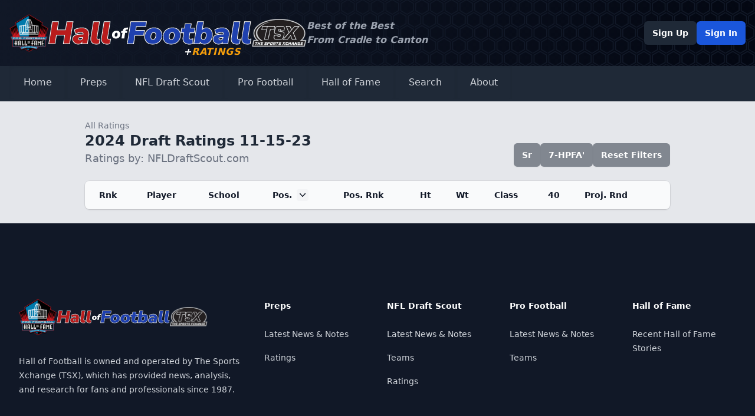

--- FILE ---
content_type: text/html; charset=UTF-8
request_url: https://nfldraftscout.com/player/ratings?ranking_id=d2aa5602f55344b28474cfec914a2ba5&sort_order=asc_position&sort_type=position&select_school=&select_position=&select_class=Sr&select_round=7-HPFA%27&filter_count=9
body_size: 5611
content:
<!DOCTYPE html>
<html lang="en">
<head>
<meta charset="utf-8" />
<title>NFL Draft News</title>
<meta name="description" content="" />
<meta name="viewport" content="width=device-width, initial-scale=1, maximum-scale=1" />
<meta name="description" content="NFL Draft Scout is owned and operated by The Sports Xchange (TSX) which has provided news, analysis and research for fans and professionals since 1987.">
<meta name="keywords" content="">
<meta name="robots" content="index, follow">
<!-- Icons -->
<!-- Canonical and OpenGraph URLS -->
<link rel="canonical" href="https://www.nfldraftscout.com/">
<meta property="og:url" content="https://www.nfldraftscout.com/" />
<!-- OpenGraph Config -->
<meta property="og:title" content="Hall of Football" />
<meta property="og:locale" content="en_US" />
<meta property="og:description" content="Hall of Football is owned and operated by The Sports Xchange (TSX) which has provided news, analysis and research for fans and professionals since 1987." />
<meta property="og:site_name" content="Hall of Football" />
<meta property="og:image" content="" />
<!-- Twitter card config -->
<meta name="twitter:card" content="summary_large_image" />
<meta property="twitter:image" content="/static/images/nfldraftnews_banner.png?v=8925578a03b4f31b356496ca0ad652d05d3fa602d7c94bb70c25ac2fac641d77f5e0f2c9794089495121e4839d0d7a9d897aa0645e50aef845143e4f78977de0" />
<meta property="twitter:title" content="Hall of Football" />
<meta name="twitter:site" content="@falicon" />
<link rel="stylesheet" href="/static/stylesheets/main.dist.css?v=1f414feab3bd620aebdc533e1499449d605eabb48089e72d3b36320ddbc06e805860a3798e243ff1164dcb18759f44070c79389c369c5ee80285f02bab2d425b" type="text/css" />
<link rel="stylesheet" href="https://fonts.googleapis.com/css2?family=Nunito:wght@300;400;600;700&amp;display=swap" />
<link rel="preconnect" href="https://fonts.googleapis.com">
<link rel="preconnect" href="https://fonts.gstatic.com" crossorigin>
<link href="https://fonts.googleapis.com/css2?family=Nunito+Sans:ital,opsz,wght@1,6..12,1000&display=swap" rel="stylesheet">
<script src="https://kit.fontawesome.com/294bc082b2.js" crossorigin="anonymous"></script>
<!-- Google tag (gtag.js) -->
<script async src="https://www.googletagmanager.com/gtag/js?id=G-8E8LPMKGQN"></script>
<script>
window.dataLayer = window.dataLayer || [];
function gtag(){dataLayer.push(arguments);}
gtag('js', new Date());
gtag('config', 'G-8E8LPMKGQN');
</script>
</head>
<body class="font-sans text-base font-normal text-gray-600">
<nav class="text-white shadow-md">
<div class="header-background">
<div class="container mx-auto px-4 py-6 flex flex-col gap-6 md:flex-row md:items-center justify-start md:justify-between">
<a href="/" class="flex items-center justify-between md:justify-start gap-3 relative">
<img src="/static/images/Pro_Football_Hall_of_Fame_logo.svg.png?v=c6d7cf3613f0e96a1fab7aab706baba8318bf3d016f59cbaef2b968d81cb8a3078e61f99dee19ca3a6a4bf476d34981c18a5b19f15ac2da0ae29d677be70ebad" alt="NFL Hall of Fame" class="w-2/12 md:h-16 md:w-auto" />
<img src="/static/images/hall-logo.svg?v=7142371ad3e955e1749283170eb357dfed785130bc4b7018879d586e9bac3d40a3b7041b25e105981fd507b5f139a52b87438262733cadfa76f763ec18812523" alt="Hall of Football" class="w-6/12 md:h-10 md:w-auto" />
<img src="/static/images/tsx_logo.png?v=eb566de558e45b6331e9b1ddba019c212d34ad6dddeab86829489d36e4974961a8dd4926d489b9ac8eaeeacdafce8a6f4974b5a97dd7df4694d4642b94c437ea" alt="The Sports Xchange" class="w-2/12 md:h-12 md:w-auto" />

<div class="sr-only">Hall of Football</div>

<div class="hidden md:block absolute -bottom-3 right-28 text-amber-500 font-black italic tracking-wider"><span class="text-white">+</span>RATINGS</div>
</a>
<div class="hidden md:block text-left text-gray-400 italic font-bold mr-auto">Best of the Best<br>From Cradle to Canton</div>
<!-- Desktop Profile -->
<div class="hidden lg:flex items-center justify-start gap-3">

<a href="/register" type="button" class="rounded-md bg-gray-800 px-3.5 py-2.5 text-sm font-semibold text-white shadow-sm hover:bg-gray-700">Sign Up</a>
<a href="/sign/in" type="button" class="rounded-md bg-blue-700 px-3.5 py-2.5 text-sm font-semibold text-white shadow-sm hover:bg-blue-600 focus-visible:outline focus-visible:outline-2 focus-visible:outline-offset-2 focus-visible:outline-blue-600">Sign In</a>

</div>
</div>
</div>
<div class="bg-gray-800 shadow-md">
<div class="container mx-auto px-4 py-4 lg:py-0 flex flex-wrap justify-between">
<!-- Expand Mobile Menu -->
<button data-collapse-toggle="navbar-dropdown" type="button" class="inline-flex items-center text-2xl lg:hidden focus:outline-none" aria-controls="navbar-dropdown" aria-expanded="false">
<span class="sr-only">Open main menu</span>
<i class="fa-solid fa-bars fa-fw"></i>
</button>
<!-- Mobile Profile -->
<div class="inline-flex lg:hidden items-center justify-start gap-3">

<a href="/register" type="button" class="rounded-md bg-gray-800 px-3.5 py-2.5 text-sm font-semibold text-white shadow-sm hover:bg-gray-700">Sign Up</a>
<a href="/sign/in" type="button" class="rounded-md bg-blue-700 px-3.5 py-2.5 text-sm font-semibold text-white shadow-sm hover:bg-blue-600 focus-visible:outline focus-visible:outline-2 focus-visible:outline-offset-2 focus-visible:outline-blue-600">Sign In</a>

</div>
<!-- Navigation -->
<div class="hidden w-full lg:flex lg:w-auto mt-4 lg:mt-0" id="navbar-dropdown">
<div class="flex flex-col lg:flex-row">
<!-- Home -->
<a href="/" class="px-6 py-4 border-b-4 shadow-inner transition-all flex items-center gap-2 border-transparent hover:border-blue-700 hover:bg-gray-900 text-gray-300 hover:text-gray-50" aria-current="page">Home</a>
<!-- Preps -->
<div>
<button id="dropdownNavbarLink" data-dropdown-toggle="dropdownNavbar3" class="px-6 py-4 border-b-4 shadow-inner transition-all flex w-full lg:w-auto items-center gap-2 border-transparent hover:border-blue-700 hover:bg-gray-900 text-gray-300 hover:text-gray-50">
<i class="fa-solid fa-graduation-cap fa-fw"></i>
Preps
<i class="fa-solid fa-angle-down fa-fw"></i>
</button>
<!-- Prep Dropdown menu -->
<div id="dropdownNavbar3" class="z-40 hidden font-normal divide-y rounded-lg shadow w-44 bg-gray-700 divide-gray-600">
<ul class="py-2 text-sm text-gray-400" aria-labelledby="dropdownLargeButton">
<li>
<a href="/preps" class="block px-4 py-2 hover:bg-gray-600 hover:text-white">Latest News &amp; Notes</a>
</li>

</ul>
</div>
</div>
<!-- College -->
<div>
<button id="dropdownNavbarLink" data-dropdown-toggle="dropdownNavbar" class="px-6 py-4 border-b-4 shadow-inner transition-all flex w-full lg:w-auto items-center gap-2 border-transparent hover:border-blue-700 hover:bg-gray-900 text-gray-300 hover:text-gray-50">
<i class="fa-solid fa-graduation-cap fa-fw"></i>
NFL Draft Scout
<i class="fa-solid fa-angle-down fa-fw"></i>
</button>
<!-- College Dropdown menu -->
<div id="dropdownNavbar" class="z-40 hidden font-normal divide-y rounded-lg shadow w-44 bg-gray-700 divide-gray-600">
<ul class="py-2 text-sm text-gray-400" aria-labelledby="dropdownLargeButton">
<li>
<a href="/features" class="block px-4 py-2 hover:bg-gray-600 hover:text-white">Latest News &amp; Notes</a>
</li>
<li>
<a href="/cfb/teams" class="block px-4 py-2 hover:bg-gray-600 hover:text-white">Teams</a>
</li>
<li>
<a href="/player/ratings?ranking_id=" class="block px-4 py-2 hover:bg-gray-600 hover:text-white">Ratings</a>
</li>

</ul>
</div>
</div>
<!-- Active-Pro -->
<div>
<button id="dropdownDefaultButton2" data-dropdown-toggle="dropdown2" class="px-6 py-4 border-b-4 shadow-inner transition-all flex w-full lg:w-auto items-center gap-2 border-transparent hover:border-blue-700 hover:bg-gray-900 text-gray-300 hover:text-gray-50">
<i class="fa-solid fa-shield fa-fw"></i>
Pro Football
<i class="fa-solid fa-angle-down fa-fw"></i>
</button>
<!-- Active-Pro Dropdown menu -->
<div id="dropdown2" class="z-10 hidden font-normal divide-y rounded-lg shadow w-44 bg-gray-700 divide-gray-600">
<ul class="py-2 text-sm text-gray-400" aria-labelledby="dropdownLargeButton">
<li>
<a href="/nfl_features" class="block px-4 py-2 hover:bg-gray-600 hover:text-white">Latest News &amp; Notes</a>
</li>
<li>
<a href="/nfl/teams" class="block px-4 py-2 hover:bg-gray-600 hover:text-white">Teams</a>
</li>
<li>
<a href="/nfl/ratings" class="block px-4 py-2 hover:bg-gray-600 hover:text-white">Ratings</a>
</li>

</ul>
</div>
</div>
<!-- Post-Pro -->
<div>
<button id="dropdownDefaultButton3" data-dropdown-toggle="dropdown3" class="px-6 py-4 border-b-4 shadow-inner transition-all flex w-full lg:w-auto items-center gap-2 border-transparent hover:border-blue-700 hover:bg-gray-900 text-gray-300 hover:text-gray-50">
<i class="fa-solid fa-trophy fa-fw"></i>
Hall of Fame
<i class="fa-solid fa-angle-down fa-fw"></i>
</button>
<!-- Post-Pro Dropdown menu -->
<div id="dropdown3" class="z-10 hidden font-normal divide-y rounded-lg shadow w-44 bg-gray-700 divide-gray-600">
<ul class="py-2 text-sm text-gray-400" aria-labelledby="dropdownLargeButton">
<li>
<a href="/hofs" class="block px-4 py-2 hover:bg-gray-600 hover:text-white">Latest News &amp; Notes</a>
</li>
<li>
<a href="/hof/teams" class="block px-4 py-2 hover:bg-gray-600 hover:text-white">Teams</a>
</li>
<li>
<a href="/hof/ratings" class="block px-4 py-2 hover:bg-gray-600 hover:text-white">Ratings</a>
</li>

</ul>
</div>
</div>
<!-- Search -->
<a href="/search" class="px-6 py-4 border-b-4 shadow-inner transition-all flex items-center gap-2 border-transparent hover:border-blue-700 hover:bg-gray-900 text-gray-300 hover:text-gray-50" aria-current="page">Search</a>
<!-- About -->
<a href="/about" class="px-6 py-4 border-b-4 shadow-inner transition-all flex items-center gap-2 border-transparent hover:border-blue-700 hover:bg-gray-900 text-gray-300 hover:text-gray-50" aria-current="page">About</a>
</div>
</div>
</div>
</div>
</nav>
<main>
<div class="mx-auto">


<div class="bg-gray-200">
<div class="container max-w-5xl mx-auto px-4 py-6">
<div class="sm:flex sm:items-end">
<div class="sm:flex-auto">
<a href="/player/ratings?ranking_id=" class="group inline-flex items-center gap-2 transition-all text-gray-500 hover:text-gray-700 text-sm">
<span class="transition-transform group-hover:-translate-x-1 motion-reduce:transform-none"><i class="fa-solid fa-arrow-left"></i></span>
<span>All Ratings</span>
</a>
<h2 class="font-bold text-2xl text-gray-800 flex items-center gap-3">
2024 Draft Ratings 11-15-23
<button data-tooltip-target="tooltip-default" class="text-gray-800 hover:text-gray-700 text-base"><i class="fa-solid fa-circle-info"></i></button>
<div id="tooltip-default" role="tooltip" class="absolute z-10 invisible inline-block px-3 py-2 text-sm font-medium text-white transition-opacity duration-300 bg-gray-900 rounded-lg shadow-sm opacity-0 tooltip dark:bg-gray-700">
Use the column headers to sort the ratings list. Click on a player to see their profile, or click on a data point to add it as a filter.
<div class="tooltip-arrow" data-popper-arrow></div>
</div>
</h2>

<div class="text-lg text-gray-500">Ratings by: NFLDraftScout.com</div>

</div>
<div class="mt-4 sm:ml-16 sm:mt-0 flex-wrap sm:flex-none flex items-center gap-2">
<!-- If there are filters applied, show them-->

<!-- Show school filter. Click on it to clear -->

<!-- Show class filter. Click on it to clear -->

<a href="/player/ratings?ranking_id=d2aa5602f55344b28474cfec914a2ba5&sort_order=asc_position&sort_type=position&select_school=Sr&select_position=&select_class=&select_round=7-HPFA&#x27;&filter_count=11" class="rounded-md bg-gray-800/50 px-3.5 py-2.5 text-sm font-semibold text-white shadow-sm hover:bg-gray-700/50 flex items-center gap-2">
Sr
<i class="fa-regular fa-circle-xmark"></i>
</a>

<!-- Show position filter. Click on it to clear -->

<!-- Show round filter. Click on it to clear -->

<a href="/player/ratings?ranking_id=d2aa5602f55344b28474cfec914a2ba5&sort_order=asc_position&sort_type=position&select_school=&select_position=&select_class=Sr&select_round=&filter_count=11" class="rounded-md bg-gray-800/50 px-3.5 py-2.5 text-sm font-semibold text-white shadow-sm hover:bg-gray-700/50 flex items-center gap-2">
7-HPFA&#x27;
<i class="fa-regular fa-circle-xmark"></i>
</a>


<a href="/player/ratings?ranking_id=d2aa5602f55344b28474cfec914a2ba5&sort_order=&sort_type=0&select_school=&select_position=&select_class=&select_round=&filter_count=" type="button" class="rounded-md bg-gray-800/50 px-3.5 py-2.5 text-sm font-semibold text-white shadow-sm hover:bg-gray-700/50">Reset Filters</a>
</div>
</div>
<div class="mt-6 flow-root">
<div class="-mx-4 -my-2 overflow-x-auto sm:-mx-6 lg:-mx-8">
<div class="inline-block min-w-full py-2 align-middle sm:px-6 lg:px-8">
<div class="overflow-hidden shadow ring-1 ring-black ring-opacity-5 sm:rounded-lg">
<table class="min-w-full divide-y divide-gray-300">
<thead class="bg-gray-50">
<tr>
<th scope="col" class="py-3.5 pl-4 pr-3 text-left text-sm font-semibold text-gray-900 sm:pl-6 whitespace-nowrap">
<!-- Sort by ascending or descending rank order -->

<a href="/player/ratings?ranking_id=d2aa5602f55344b28474cfec914a2ba5&sort_order=asc&sort_type=rank&select_school=&select_position=&select_class=Sr&select_round=7-HPFA&#x27;&filter_count=11">Rnk</a>

</th>
<th scope="col" class="px-3 py-3.5 text-left text-sm font-semibold text-gray-900 whitespace-nowrap">
<!-- Sort by Ascending or descending alphabetical order -->

<a href="/player/ratings?ranking_id=d2aa5602f55344b28474cfec914a2ba5&sort_order=asc_alph&sort_type=name&select_school=&select_position=&select_class=Sr&select_round=7-HPFA&#x27;&filter_count=11">Player</a>

</th>
<th scope="col" class="px-3 py-3.5 text-left text-sm font-semibold text-gray-900 whitespace-nowrap">
<!-- Sort by Ascending or descending school order -->

<a href="/player/ratings?ranking_id=d2aa5602f55344b28474cfec914a2ba5&sort_order=asc_school&sort_type=school&select_school=&select_position=&select_class=Sr&select_round=7-HPFA&#x27;&filter_count=11">School</a>

</th>
<th scope="col" class="px-3 py-3.5 text-left text-sm font-semibold text-gray-900 whitespace-nowrap">
<!-- Sort by Ascending or descending position order -->

<a href="/player/ratings?ranking_id=d2aa5602f55344b28474cfec914a2ba5&sort_order=desc_position&sort_type=position&select_school=&select_position=&select_class=Sr&select_round=7-HPFA&#x27;&filter_count=11" class="flex items-center">
Pos.
<span class="ml-2 flex-none rounded bg-gray-100 text-gray-900">
<svg class="h-5 w-5" viewBox="0 0 20 20" fill="currentColor" aria-hidden="true">
<path fill-rule="evenodd" d="M5.23 7.21a.75.75 0 011.06.02L10 11.168l3.71-3.938a.75.75 0 111.08 1.04l-4.25 4.5a.75.75 0 01-1.08 0l-4.25-4.5a.75.75 0 01.02-1.06z" clip-rule="evenodd"></path>
</svg>
</span>
</a>

</th>
<th scope="col" class="px-3 py-3.5 text-left text-sm font-semibold text-gray-900 whitespace-nowrap">
<!-- Sort by Ascending or descending position rank order -->

<a href="/player/ratings?ranking_id=d2aa5602f55344b28474cfec914a2ba5&sort_order=asc_position_rank&sort_type=position_rank&select_school=&select_position=&select_class=Sr&select_round=7-HPFA&#x27;&filter_count=11">Pos. Rnk</a>

</th>
<th scope="col" class="px-3 py-3.5 text-left text-sm font-semibold text-gray-900 whitespace-nowrap">
<!-- Sort by Ascending or descending height order -->

<a href="/player/ratings?ranking_id=d2aa5602f55344b28474cfec914a2ba5&sort_order=asc_height&sort_type=height&select_school=&select_position=&select_class=Sr&select_round=7-HPFA&#x27;&filter_count=11">Ht</a>

</th>
<th scope="col" class="px-3 py-3.5 text-left text-sm font-semibold text-gray-900 whitespace-nowrap">
<!-- Sort by Ascending or descending weight order -->

<a href="/player/ratings?ranking_id=d2aa5602f55344b28474cfec914a2ba5&sort_order=asc_weight&sort_type=weight&select_school=&select_position=&select_class=Sr&select_round=7-HPFA&#x27;&filter_count=11">Wt</a>

</th>
<th scope="col" class="px-3 py-3.5 text-left text-sm font-semibold text-gray-900 whitespace-nowrap">
<!-- Sort by Ascending or descending class order -->

<a href="/player/ratings?ranking_id=d2aa5602f55344b28474cfec914a2ba5&sort_order=asc_class&sort_type=class&select_school=&select_position=&select_class=Sr&select_round=7-HPFA&#x27;&filter_count=11">Class</a>

</th>
<th scope="col" class="px-3 py-3.5 text-left text-sm font-semibold text-gray-900 whitespace-nowrap">
<!-- Sort by Ascending or descending 40 time order -->

<a href="/player/ratings?ranking_id=d2aa5602f55344b28474cfec914a2ba5&sort_order=asc_40&sort_type=40&select_school=&select_position=&select_class=Sr&select_round=7-HPFA&#x27;&filter_count=11">40</a>

</th>
<th scope="col" class="py-3.5 pl-3 pr-4 sm:pr-6 text-left text-sm font-semibold text-gray-900 whitespace-nowrap">
<!-- Sort by Ascending or descending projected round order -->

<a href="/player/ratings?ranking_id=d2aa5602f55344b28474cfec914a2ba5&sort_order=asc_projected_round&sort_type=projected_round&select_school=&select_position=&select_class=Sr&select_round=7-HPFA&#x27;&filter_count=11">Proj. Rnd</a>

</th>
</tr>
</thead>
<tbody class="divide-y divide-gray-200 bg-white">

</tbody>
</table>
</div>
</div>
</div>
</div>
</div>
</div>


</div>
</main>
<!-- =========={ FOOTER }========== -->
<footer class="bg-gray-900" aria-labelledby="footer-heading">
<h2 id="footer-heading" class="sr-only">Footer</h2>
<div class="mx-auto max-w-7xl px-6 pb-8 pt-16 sm:pt-24 lg:px-8 lg:pt-32">
<div class="xl:grid xl:grid-cols-3 xl:gap-8">
<div class="space-y-8">
<a href="/" class="flex items-center justify-between md:justify-start gap-3">
<img src="/static/images/Pro_Football_Hall_of_Fame_logo.svg.png?v=c6d7cf3613f0e96a1fab7aab706baba8318bf3d016f59cbaef2b968d81cb8a3078e61f99dee19ca3a6a4bf476d34981c18a5b19f15ac2da0ae29d677be70ebad" alt="NFL Hall of Fame" class="w-2/12" />
<img src="/static/images/hall-logo.svg?v=7142371ad3e955e1749283170eb357dfed785130bc4b7018879d586e9bac3d40a3b7041b25e105981fd507b5f139a52b87438262733cadfa76f763ec18812523" alt="Hall of Football" class="w-6/12" />
<img src="/static/images/tsx_logo.png?v=eb566de558e45b6331e9b1ddba019c212d34ad6dddeab86829489d36e4974961a8dd4926d489b9ac8eaeeacdafce8a6f4974b5a97dd7df4694d4642b94c437ea" alt="The Sports Xchange" class="w-2/12" />
</a>
<p class="text-sm leading-6 text-gray-300">Hall of Football is owned and operated by The Sports Xchange (TSX), which has provided news, analysis, and research for fans and professionals since 1987.</p>
<div class="flex space-x-6">
<a href="https://www.linkedin.com/company/sports-xchange/" target="_blank" class="text-gray-500 hover:text-gray-400 text-2xl">
<span class="sr-only">LinkedIn</span>
<i class="fa-brands fa-linkedin"></i>
</a>
</div>
</div>
<div class="mt-16 grid grid-cols-2 gap-8 xl:col-span-2 xl:mt-0">
<div class="md:grid md:grid-cols-2 md:gap-8">
<div>
<h3 class="text-sm font-semibold leading-6 text-white flex items-center gap-2"><i class="fa-solid fa-football fa-fw"></i>Preps</h3>
<ul role="list" class="mt-6 space-y-4">
<li>
<a href="/preps" class="text-sm leading-6 text-gray-300 hover:text-white">Latest News &amp; Notes</a>
</li>
<li>
<a href="/prep/ratings?ranking_id=" class="text-sm leading-6 text-gray-300 hover:text-white">Ratings</a>
</li>
</ul>
</div>
<div class="mt-10 md:mt-0">
<h3 class="text-sm font-semibold leading-6 text-white flex items-center gap-2"><i class="fa-solid fa-graduation-cap fa-fw"></i>NFL Draft Scout</h3>
<ul role="list" class="mt-6 space-y-4">
<li>
<a href="/features" class="text-sm leading-6 text-gray-300 hover:text-white">Latest News &amp; Notes</a>
</li>
<li>
<a href="/cfb/teams" class="text-sm leading-6 text-gray-300 hover:text-white">Teams</a>
</li>
<li>
<a href="/player/ratings?ranking_id=" class="text-sm leading-6 text-gray-300 hover:text-white">Ratings</a>
</li>
</ul>
</div>
</div>
<div class="md:grid md:grid-cols-2 md:gap-8">
<div>
<h3 class="text-sm font-semibold leading-6 text-white flex items-center gap-2"><i class="fa-solid fa-shield fa-fw"></i>Pro Football</h3>
<ul role="list" class="mt-6 space-y-4">
<li>
<a href="/nfl_features" class="text-sm leading-6 text-gray-300 hover:text-white">Latest News &amp; Notes</a>
</li>
<li>
<a href="/nfl/teams" class="text-sm leading-6 text-gray-300 hover:text-white">Teams</a>
</li>
</ul>
</div>
<div class="mt-10 md:mt-0">
<h3 class="text-sm font-semibold leading-6 text-white flex items-center gap-2"><i class="fa-solid fa-trophy fa-fw"></i>Hall of Fame</h3>
<ul role="list" class="mt-6 space-y-4">
<li>
<a href="/hofs" class="text-sm leading-6 text-gray-300 hover:text-white">Recent Hall of Fame Stories</a>
</li>
</ul>
</div>
</div>
</div>
</div>
<div class="mt-16 border-t border-white/10 pt-8 sm:mt-20 lg:mt-24">
<p class="text-xs leading-5 text-gray-400">&copy;<script>document.write(new Date().getFullYear())</script> The Sports Xchange. All rights reserved.</p>
</div>
</div>
</footer>
<script src="/static/js/jquery-3.6.4.min.js?v=6913f9128895022b08339049963616cb09bbc61bd759a45c3bf7cb6662854f0c3ef16d975758468c34cd607176c011d9c62f5fcb8196cba93d0b4b265760747e"></script>
<script src="/static/js/plotly.min.js?v=a8cca95f0be13f9712eebf9dfc13afb3aa92d319a96a0ee5540833aad7ace213d48ea1a1650310a035a02064ca97e09738bc4aad659ad66e840d408c6290fcee"></script>
<script src="/static/js/flowbite.min.js?v=09453b0f96202c849a154e82a425e65c6e9d6430fb468601a1c1f0ba4c9ded2624172d29ee03f7cd71922ceb49d5b10b2672ba698060e2dee19e5d1df0393660"></script>


</body>
</html>
